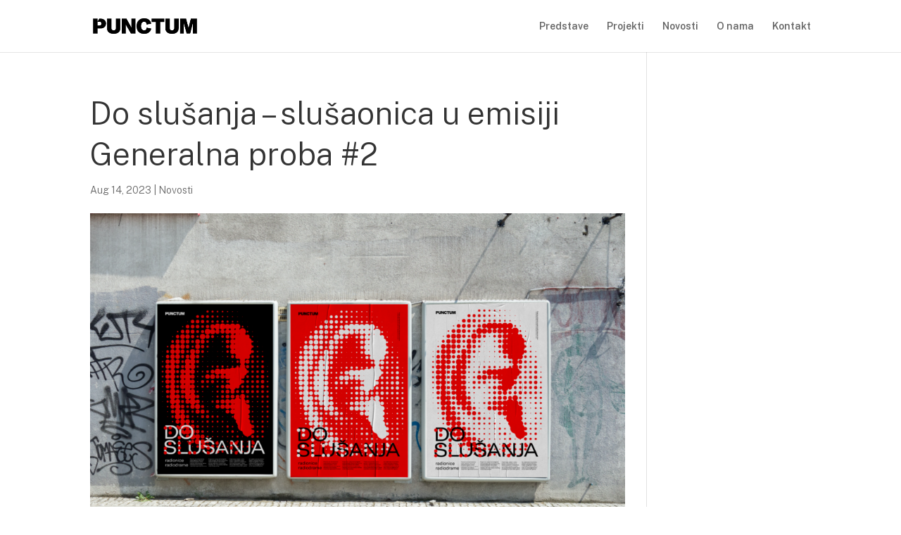

--- FILE ---
content_type: text/css
request_url: https://punctum.hr/wp-content/et-cache/1005/et-core-unified-deferred-1005.min.css?ver=1739979497
body_size: -34
content:
.et_pb_row_0.et_pb_row{padding-top:3px!important;margin-top:19px!important;margin-right:auto!important;margin-left:auto!important;padding-top:3px}